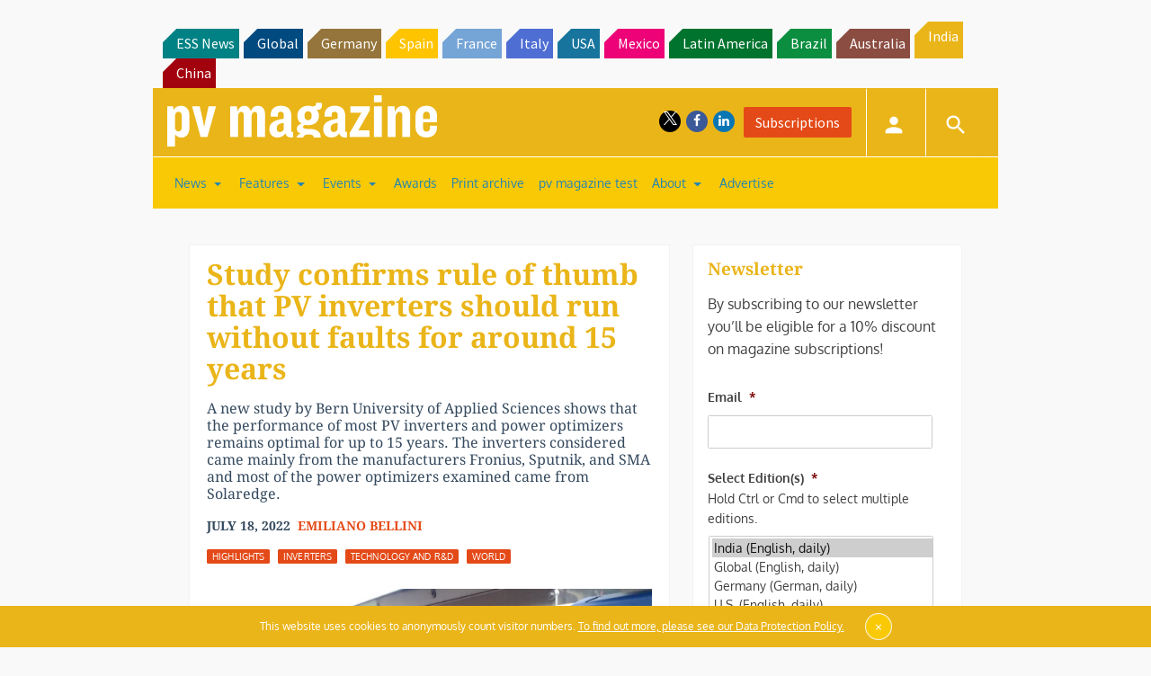

--- FILE ---
content_type: text/html; charset=utf-8
request_url: https://www.google.com/recaptcha/api2/aframe
body_size: 268
content:
<!DOCTYPE HTML><html><head><meta http-equiv="content-type" content="text/html; charset=UTF-8"></head><body><script nonce="DzxMQ7dlAp70Cz48VUTLTg">/** Anti-fraud and anti-abuse applications only. See google.com/recaptcha */ try{var clients={'sodar':'https://pagead2.googlesyndication.com/pagead/sodar?'};window.addEventListener("message",function(a){try{if(a.source===window.parent){var b=JSON.parse(a.data);var c=clients[b['id']];if(c){var d=document.createElement('img');d.src=c+b['params']+'&rc='+(localStorage.getItem("rc::a")?sessionStorage.getItem("rc::b"):"");window.document.body.appendChild(d);sessionStorage.setItem("rc::e",parseInt(sessionStorage.getItem("rc::e")||0)+1);localStorage.setItem("rc::h",'1769758516901');}}}catch(b){}});window.parent.postMessage("_grecaptcha_ready", "*");}catch(b){}</script></body></html>